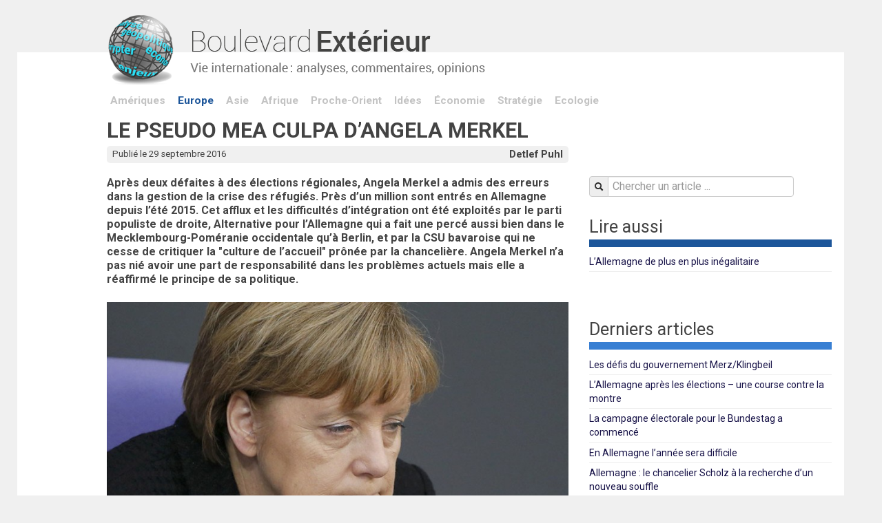

--- FILE ---
content_type: text/html; charset=utf-8
request_url: https://www.boulevard-exterieur.com/Le-pseudo-mea-culpa-d-Angela-Merkel.html
body_size: 7850
content:
<!DOCTYPE html>
<html lang="fr">
<head>
    <meta charset="utf-8" />

 <meta name="robots" content="index, follow, all">
<link rel="alternate" type="application/rss+xml" title="Syndiquer tout le site" href="spip.php?page=backend" />
<meta name="viewport" content="width=device-width, initial-scale=1.0">
<link rel="preconnect" href="https://fonts.googleapis.com">
<link rel="preconnect" href="https://fonts.gstatic.com" crossorigin>
<link href="https://fonts.googleapis.com/css2?family=Roboto:wght@400;700&display=swap" rel="stylesheet">
<link rel='stylesheet' href='local/cache-css/d65f45e4092d1e2b7aac19af62cb9bab.css?1764944221' type='text/css' />
<!-- insert_head_css -->




<script type='text/javascript' src='local/cache-js/241854394d687a9a0b92d09be0c534ca.js?1764933358'></script>










<!-- insert_head --><link rel="shortcut icon" href="local/cache-gd2/29/3c14673a602b34c9b8883bf6d09491.ico?1722181249" type="image/x-icon" />
<link rel="apple-touch-icon" sizes="57x57" href="local/cache-gd2/3f/3ebbe0e21d70d987e62e0e1ec76cbc.png?1722181249" />
<link rel="apple-touch-icon" sizes="114x114" href="local/cache-gd2/a8/3c39bdc6b07b63e83eb7c0b27e77b5.png?1722181249" />
<link rel="apple-touch-icon" sizes="72x72" href="local/cache-gd2/e2/dc3ee5bc8281b0ff9a39ee3813936d.png?1722181249" />
<link rel="apple-touch-icon" sizes="144x144" href="local/cache-gd2/f8/584c129f21ffcdddf7cd2b7f70bcc4.png?1650876743" />
<link rel="apple-touch-icon" sizes="60x60" href="local/cache-gd2/d4/e64e60c67483d262d649065be7b908.png?1722181249" />
<link rel="apple-touch-icon" sizes="120x120" href="local/cache-gd2/6a/28dd50beab0d8a3252a42f11728a4d.png?1722181249" />
<link rel="apple-touch-icon" sizes="76x76" href="local/cache-gd2/68/8c418dfea70f1a683d85f1f5070b4f.png?1722181249" />
<link rel="icon" type="image/png" href="local/cache-gd2/16/a15d82aff4807b66e858671d21f9f4.png?1722181249" sizes="96x96" />
<link rel="icon" type="image/png" href="local/cache-gd2/89/ef64fab4e0660e68c240d808fded13.png?1722181249" sizes="16x16" />
<link rel="icon" type="image/png" href="local/cache-gd2/b5/6567aa76a0ed66d9643e7b30424128.png?1722181249" sizes="32x32" />
<link rel="icon" type="image/png" href="local/cache-gd2/5d/ce425f8652de8e8617ecbed3c29573.png?1722181249" sizes="192x192" />
<meta name="msapplication-TileImage" content="local/cache-gd2/a8/3c39bdc6b07b63e83eb7c0b27e77b5.png?1722181249" />

<meta name="msapplication-TileColor" content="#a0ced0" />
<meta name="theme-color" content="#a0ced0" /><link rel="alternate" type="application/json+oembed" href="https://www.boulevard-exterieur.com/oembed.api/?format=json&amp;url=https%3A%2F%2Fwww.boulevard-exterieur.com%2FLe-pseudo-mea-culpa-d-Angela-Merkel.html" />

<!-- google analytics -->
<script>
  (function(i,s,o,g,r,a,m){i['GoogleAnalyticsObject']=r;i[r]=i[r]||function(){
  (i[r].q=i[r].q||[]).push(arguments)},i[r].l=1*new Date();a=s.createElement(o),
  m=s.getElementsByTagName(o)[0];a.async=1;a.src=g;m.parentNode.insertBefore(a,m)
  })(window,document,'script','//www.google-analytics.com/analytics.js','ga');

  ga('create', 'UA-71079943-1', 'auto');
  ga('send', 'pageview');
</script>
<!-- #google analytics -->    <title>Le pseudo mea culpa d’Angela Merkel - Boulevard Extérieur</title>
    <meta name="description" content=" Apr&#232;s deux d&#233;faites &#224; des &#233;lections r&#233;gionales, Angela Merkel a admis des erreurs dans la gestion de la crise des r&#233;fugi&#233;s. Pr&#232;s d&#039;un million sont (&#8230;) " />
        <meta name="description" content=" Apr&#232;s deux d&#233;faites &#224; des &#233;lections r&#233;gionales, Angela Merkel a admis des erreurs dans la gestion de la crise des r&#233;fugi&#233;s. Pr&#232;s d&#039;un million sont (&#8230;) " />
    <link rel="canonical" href="https://www.boulevard-exterieur.com/Le-pseudo-mea-culpa-d-Angela-Merkel.html" />
<!-- Plugin Métas + -->
<!-- Open Graph -->
 
<meta property="og:rich_attachment" content="true" />

<meta property="og:site_name" content="Boulevard Ext&#233;rieur" />
<meta property="og:type" content="article" />
<meta property="og:title" content="Le pseudo mea culpa d&#039;Angela Merkel &#8211; Boulevard Ext&#233;rieur" />
<meta property="og:locale" content="fr_FR" />
<meta property="og:url" content="https://www.boulevard-exterieur.com/Le-pseudo-mea-culpa-d-Angela-Merkel.html" />
<meta property="og:description" content="Apr&#232;s deux d&#233;faites &#224; des &#233;lections r&#233;gionales, Angela Merkel a admis des erreurs dans la gestion de la crise des r&#233;fugi&#233;s. Pr&#232;s d&#039;un million sont entr&#233;s en Allemagne depuis l&#039;&#233;t&#233; 2015. Cet afflux et&#8230;" />

 

<meta property="og:image" content="https://www.boulevard-exterieur.com/local/cache-vignettes/L1000xH525/c6cbfbb2c01b8242924ac0f571dcf1-d7bc3.jpg" />
<meta property="og:image:width" content="1000" />
<meta property="og:image:height" content="525" />
<meta property="og:image:type" content="image/jpeg" />
<meta property="og:image:alt" content="La chanceli&#232;re Angela Merkel" />


<meta property="article:published_time" content="2016-09-29" />
<meta property="article:modified_time" content="2016-09-29" />

<meta property="article:author" content="Detlef Puhl" />


<meta property="article:tag" content="Europe" />







<!-- Twitter Card -->
<meta name="twitter:card" content="summary_large_image" />
<meta name="twitter:title" content="Le pseudo mea culpa d&#039;Angela Merkel &#8211; Boulevard Ext&#233;rieur" />
<meta name="twitter:description" content="Apr&#232;s deux d&#233;faites &#224; des &#233;lections r&#233;gionales, Angela Merkel a admis des erreurs dans la gestion de la crise des r&#233;fugi&#233;s. Pr&#232;s d&#039;un million sont entr&#233;s en Allemagne depuis l&#039;&#233;t&#233; 2015. Cet afflux et&#8230;" />
<meta name="twitter:dnt" content="on" />
<meta name="twitter:url" content="https://www.boulevard-exterieur.com/Le-pseudo-mea-culpa-d-Angela-Merkel.html" />

<meta name="twitter:image" content="https://www.boulevard-exterieur.com/local/cache-vignettes/L506xH253/d98766d173a72bb269d83d5ddfa917-855a5.jpg?1650908823" />
<meta property="twitter:image:alt" content="La chanceli&#232;re Angela Merkel" />
</head>
    
<body class="article">
<!-- header -->
<div class="header">
            <div class="container">
                <div class="row row-header">
                      <div class="span11 offset1 nav-logo"><a href="https://www.boulevard-exterieur.com"><img src="skel/img/logo.png" alt="Boulevard Extérieur" width="555" height="105" /></a></div>
                </div> 
            </div> 
</div>
<!-- #header -->
<!-- contenu --> 
<div class="contenu">
  <div class="container">
     <!-- row-nav -->
<div class="row row-nav">
        <div class="span11 offset1 thema">
               <ul>
               
               <li><a href="+-Ameriques-+.html">Amériques</a></li>
               <li><a href="+-Europe-+.html" class="on">Europe</a></li>
               <li><a href="+-Asie-+.html">Asie</a></li>
               <li><a href="+-Afrique-+.html">Afrique</a></li>
               <li><a href="+-Proche-Orient-+.html">Proche-Orient</a></li>
               <li><a href="+-Idees-+.html">Idées</a></li>
               <li><a href="+-Economie-+.html">Économie</a></li>
               <li><a href="+-Strategie-+.html">Stratégie</a></li>
               <li><a href="+-Ecologie-+.html">Ecologie</a></li>
               </ul>                            
         </div>     
 </div>       
<!-- #row-nav -->
     <!-- row-main -->
     <div class="row debug-layout row-main">
            <!-- main -->
            <div class="span7 offset1 main" itemscope="itemscope" itemtype="http://schema.org/NewsArticle">
                  <h1 class="crayon article-titre-3249 " itemprop="headline">Le pseudo mea culpa d&#8217;Angela Merkel</h1> 
       
        <!-- meta -->
        <div class="article-meta clearfix">
                          <div class="meta-auteur">
                              <a href="_Detlef-Puhl_.html" itemprop="author">Detlef Puhl</a>
                              
                          </div>
                          <div class="meta-date" itemprop="datePublished">Publié le 29 septembre 2016</div>                          
        </div>
       
   
       <!-- contenu -->  
       <div class="crayon article-chapo-3249 chapeau" itemprop="description"><p>Après deux défaites à des élections régionales, Angela Merkel a admis des erreurs dans la gestion de la crise des réfugiés. Près d&#8217;un million sont entrés en Allemagne depuis l&#8217;été 2015. Cet afflux et les difficultés d&#8217;intégration ont été exploités par le parti populiste de droite, Alternative pour l&#8217;Allemagne qui a fait une percé aussi bien dans le Mecklembourg-Poméranie occidentale qu&#8217;à Berlin, et par la CSU bavaroise qui ne cesse de critiquer la "culture de l&#8217;accueil" prônée par la chancelière. Angela Merkel n&#8217;a pas nié avoir une part de responsabilité dans les problèmes actuels mais elle a réaffirmé le principe de sa politique.</p></div>     
       <div class="crayon article-texte-3249 texte" itemprop="articleBody"><div class='spip_document_493 spip_document spip_documents spip_document_image spip_documents_center spip_document_center spip_document_avec_legende'
  data-legende-len="54" data-legende-lenx="x"
>
<figure class="spip_doc_inner">

 <a href="IMG/jpg/merkel_davos_1000_569368b1c46188db078b45ac.jpg"  class="spip_doc_lien mediabox" type="image/jpeg">
		<img src='local/cache-vignettes/L770xH428/merkel_davos_1000_569368b1c46188db078b45ac-52d12.jpg?1650908821' width='770' height='428' alt='' /></a>
<figcaption class='spip_doc_legende'>
	 <div class='spip_doc_titre  crayon document-titre-493 '><strong>La chancelière Angela Merkel
</strong></div>
	 
	 <div class='spip_doc_credits  crayon document-credits-493 '>Fabrizio Bensch/Reuters
</div>
</figcaption></figure>
</div>
<p>Après deux défaites de la démocratie-chrétienne à des élections régionales, le 4 septembre dans le Mecklembourg-Poméranie occidentale et le 18 septembre à Berlin et à un an des élections générales en Allemagne, Angela Merkel vient de faire son &#171;&nbsp;mea culpa&nbsp;&#187;. Est-ce le début de la fin de règne ou s’agit-il d’une opération de sauvetage de dernière minute qui a encore des chances de réussir&nbsp;?  Les remarques prononcées lors d’une de ces conférences de presse traditionnelles après des scrutins montrent l’habileté politique de la chancelière. Cette habileté semblait l’avoir abandonnée depuis la crise des réfugiés. Mais rien n’est encore gagné.</p>
<h2 class="spip">Des réflexions soigneusement préparées</h2>
<p> Ce &#171;&nbsp;mea culpa&nbsp;&#187; de celle qui est aussi présidente de la CDU s’était imposé après le plus mauvais résultat que son parti ait jamais obtenu aux élections régionales de Berlin (17,6%) et après qu&#8217;il eut été relégué à la troisième place, derrière le SPD et le nouveau parti populiste de droite, Alternative pour l’Allemagne (AfD), dans son propre fief du Mecklembourg-Poméranie occidentale. Angela Merkel a choisi de partager avec les journalistes, &#171;&nbsp;un peu plus que d’habitude&nbsp;&#187;, ses réflexions postélectorales. Elle les a soigneusement lues à partir d’un texte bien préparé.</p>
<p> Ces &#171;&nbsp;réflexions&nbsp;&#187; contiennent trois messages qui donnent une idée de sa stratégie d’ici aux élections générales de septembre 2017 pour lesquelles elle n’a toujours pas dit si elle serait ou non candidate pour un quatrième mandat de chancelière.</p>
<p>Premièrement, elle admet des &#171;&nbsp;erreurs dans la gestion de la crise migratoire&nbsp;&#187;. Ces erreurs auraient &#171;&nbsp;contribué&nbsp;&#187; aux mauvais résultats électoraux. Elle a bien dit &#171;&nbsp;contribué&nbsp;&#187;, une cause parmi d’autres, rien de plus. Elle ne pense pas que ces défaites ont été dues à sa politique migratoire. Elle n’enlève pas aux responsables régionaux de la CDU leur part de responsabilité. &#171;&nbsp;Si la direction, le but et les convictions fondamentales de la politique migratoire n’ont pas été expliqués suffisamment, je veux faire de mon mieux&nbsp;&#187;, elle a dit. Ce n’est donc pas la politique migratoire elle-même qui était erronée, c’est sa mise en œuvre et en premier lieu la communication. Voilà, donc, son premier message&nbsp;: je ne vais pas changer de politique, mais je vais mieux expliquer ce qu’on fait.</p>
<h2 class="spip">Une phrase vidée de son sens</h2>
<p>Deuxièmement, elle admet qu’elle ne veut plus répéter sa phrase devenue fameuse&nbsp;: &#171;&nbsp;Wir schaffen das&nbsp;&#187; ( Nous y arriverons). Ce slogan avancé au début de la crise, il y a un an, destiné à encourager les bénévoles et les administrations et à saluer les efforts déployés par des milliers de citoyens, aurait eu son sens perverti par l’utilisation qui en a été faite dans les débats politiques. Se servir de cette phrase serait désormais vide de sens. <br class='autobr' />
Ceci constitue son deuxième message&nbsp;: Je ne vais plus me servir d’une phrase qui a été déformée par les autres. En apparence, elle cède donc à ceux qui la lui reprochent. En réalité elle n’abandonne pas l’idée que sa phrase soulignait. Au contraire, elle la répète à la fin de son intervention&nbsp;: &#171;&nbsp;J’ai le sentiment  que nous allons sortir de cette crise plus forts que nous n’étions au début de celle-ci.&nbsp;&#187; En bref&nbsp;: nous y arriverons.</p>
<p>Troisièmement, elle admet que tout n’avait pas été prévu pour gérer correctement la crise. &#171;&nbsp;Si je pouvais, a-t-elle dit, je remonterais le temps de plusieurs années afin de mieux nous préparer à la situation qui nous a pris de court à l’été 2015.&nbsp;&#187; Elle parle de &#171;&nbsp;plusieurs années&nbsp;&#187;, pas seulement de l’an dernier, objet de tant de critiques, d’incertitudes et de polémiques. Elle partage la responsabilité avec &#171;&nbsp;le gouvernement&nbsp;&#187;, c’est-à-dire avec les autres partis de la coalition qui inclut le parti-frère bavarois, la CSU, et le SPD. La première demande un changement de politique. Le second exige plus de clarté. <br class='autobr' />
Elle la partage également avec l’Union Européenne qui &#171;&nbsp;n’est pas du tout organisée&nbsp;&#187; pour résoudre cette crise. &#171;&nbsp;Dieu sait à quel point nous n’avons pas pris les bonnes décisions ces dernières années&nbsp;&#187;, car &#171;&nbsp;nous n’étions pas vraiment les champions du monde dans l’intégration (des migrants)&nbsp;&#187;, ajoute-t-elle en référence à l’Allemagne.  &#171;&nbsp;Nous avons attendu trop longtemps avant de nous occuper vraiment des problèmes des réfugiés (…) nous nous sommes reposés trop longtemps sur les accords de Dublin qui nous ont épargné un problème à nous, Allemands [sous-entendu, en faisant reposer le poids des arrivées de migrants sur les pays périphériques]. Ce n’était pas bon.&nbsp;&#187;  <br class='autobr' />
C’est donc son troisième message&nbsp;: nous tous, et pas seulement moi, Angela Merkel, avons fermé les yeux devant les problèmes des réfugiés pendant des années. Ce sont des problèmes européens. C’est un appel aux partenaires européens de s’en occuper et de réviser les accords de Dublin, mais c’est aussi un appel aux responsables allemands d’assumer une responsabilité d’ensemble pour l’intégration des migrants, et ceci à long terme.</p>
<h2 class="spip">Une législation plus restrictive</h2>
<p>Angela Merkel a cherché à se sortir d’une impasse politique sans se renier. Horst Seehofer, le ministre-président bavarois et chef de la CSU, qui a défié la chancelière dès l’arrivée des premiers réfugiés venant d’Autriche, l’a bien compris. Il n’a pas tardé à remercier Angela Merkel pour ses aveux publics, mais il a constaté en même temps qu’elle n’avait rien changé sur le fond. Et il a raison.</p>
<p> Elle promet d’expliquer mieux sa politique. Cela veut dire qu’elle va insister plus nettement sur les décisions prises et les lois adoptées depuis un an pour combler les lacunes devenues évidentes depuis le début de la crise. En fait, la politique migratoire de l’Allemagne a beaucoup changé en un an et d’autres réformes restrictives sont en discussion, comme le demande la CSU. Il devrait être plus difficile au parti bavarois de continuer à reprocher à la chancelière de ne rien faire.</p>
<p>Elle poursuit dans la voie qu’elle s’est tracée. Elle réclame des efforts au niveau européen. Elle laisse entendre qu’elle ne veut pas céder à la nouvelle mode d’un discours &#171;&nbsp;post-factuel&nbsp;&#187; qui fait florès dans la campagne électorale américaine. Vouloir contrer des sentiments par les faits, n’a pas de sens, dit-elle Elle ne met pas en cause nommément l’AfD ou la CSU dans l’exploitation des émotions. Mais elle affirme clairement qu’elle ne veut pas jouer ce jeu. Et si elle doit donner son sentiment, elle le dit sans ambages&nbsp;: Je suis sûre qu’on y arrivera.  Toute la question est de savoir si cette fermeté sur le fond enrobée dans une apparente souplesse de forme convaincra les électeurs tentés par un vote protestataire.</p></div>
       
       
                                 

       
        
       
        
              
       
       <!-- social -->
       <div class="social">
  <a href="#top" class="top"><span></span>Haut de page</a>
  <ul class="socialo">
    <li class="facebook"><a href="https://www.facebook.com/sharer/sharer.php?u=https%3A%2F%2Fwww.boulevard-exterieur.com%2FLe-pseudo-mea-culpa-d-Angela-Merkel.html&amp;t=Le+pseudo+mea+culpa+d%26%238217%3BAngela+Merkel" rel="external" target="_blank">Facebook</a></li>
    <li class="twitter"><a href="https://twitter.com/share?url=https%3A%2F%2Fwww.boulevard-exterieur.com%2FLe-pseudo-mea-culpa-d-Angela-Merkel.html&amp;text=Le+pseudo+mea+culpa+d%26%238217%3BAngela+Merkel" rel="external" target="_blank">Twitter</a></li>
    <li class="print"><a href="#" class="print">Imprimer</a></li>
  </ul>
</div>            </div>
            <!-- #main -->
            
            <!-- sidebar -->
 <div class="span4 sidebar">
                   <!-- sidebar > search  -->
                   <div class="sidebar-search">
                          <form action="spip.php?page=recherche" method="get">                          
       <fieldset> 
             <input name="page" value="recherche" type="hidden"
> 
                                     
               <input name="page" value="recherche" type="hidden"/>                                                     
               <div class="controls"><div class="input-prepend">                                    
                         <span class="add-on"><i class="icon-search"></i></span>
                         <input type="search"  class="span3" placeholder="Chercher un article ..." accesskey="4"  name="recherche" id="recherche" >                         
               </div></div>
       </fieldset>
 </form>  


                   </div>
                  
                  
                   <!-- sidebar > lire aussi  -->
                   <div class="sidebar-section sidebar-lire">
                          <h4>Lire aussi</h4>
                          
                          <ul>
                                                    	
                          	<li><a href="L-Allemagne-de-plus-en-plus-inegalitaire.html">L&#8217;Allemagne de plus en plus inégalitaire</a></li>
                          
                          </ul>
                   </div>
                   
                   
                   <!-- sidebar > dossiers  -->
                   
                      
                               
                     
                   
                   
                   <!-- sidebar > derniers  -->
                   
                    
                          <div class="sidebar-section sidebar-derniers">
                          <h4>Derniers articles</h4>
                          
                          <ul>
                             
                             <li><a href="Les-defis-du-gouvernement-Merz-Klingbeil.html"> Les défis du gouvernement Merz/Klingbeil</a></li> 
                             <li><a href="L-Allemagne-apres-les-elections-une-course-contre-la-montre.html">L’Allemagne après les élections – une course contre la montre</a></li> 
                             <li><a href="La-campagne-electorale-pour-le-Bundestag-a-commence.html">La campagne électorale pour le Bundestag a commencé</a></li> 
                             <li><a href="En-Allemagne-l-annee-sera-difficile.html">En Allemagne l&#8217;année sera difficile</a></li> 
                             <li><a href="Allemagne-le-chancelier-Scholz-a-la-recherche-d-un-nouveau-souffle.html">Allemagne&nbsp;: le chancelier Scholz à la recherche d’un nouveau souffle</a></li>
                          </ul>
                          </div> 
                   
                   
                   
                   <!-- sidebar > newsletter  -->
                   <div class="sidebar-section sidebar-newsletter">
                          <h4>Restez informé</h4>
                          
                          
<div id="formulaire_lettre" class="ajax">
  
<form action='/Le-pseudo-mea-culpa-d-Angela-Merkel.html' method='post'><div>
	<span class="form-hidden"><input name='formulaire_action' type='hidden'
		value='mesabonnes'><input name='formulaire_action_args' type='hidden'
		value='IVUTjX7awUtEW2ZWgi5pZAonQLc+rT6e4l0/huGydZI+3gBREeXrylehfraILhdJQhRAqHl/uR61UYurMiGeV4bv5UJF1IN14YhdY5iKEceFbh99GKLp'><input name='formulaire_action_sign' type='hidden'
		value=''></span><input type="hidden" name="lang" value="fr" />
  
  <div class="input-prepend input-append">
          <span class="add-on"><i class="icon-envelope"></i></span>
          <input class="span3" name="mesabos_email" id="mesabos_email" type="email" placeholder="Votre email" value="">
          <input name="mesabos_subscribe" type="hidden" value="subscribe">
          
        	<p style="display: none;">
        		<label for="nobot">Veuillez laisser ce champ vide :</label>
        		<input type="text" class="text" name="nobot" id="nobot" value="" size="10" />
        	</p>
          <input type="submit" class="submit btn" value="ok">
  </div>  
   
   
</div></form>

      
      
</div>                   </div>
                   
                  <!-- sidebar > annonce 1  --> 
                    
                   
                   
                   
                   <!-- sidebar > pub -->
                   
                   <div class="sidebar-section sidebar-pub">
                          <div><p>.</p>
<div class='spip_document_1417 spip_document spip_documents spip_document_image spip_documents_center spip_document_center'>
<figure class="spip_doc_inner">


		<img src='local/cache-vignettes/L352xH564/monastere_de_dadivank_en_artsakh_par_araine_bonzon_352-2-41d75.png?1650875219' width='352' height='564' alt='' />
</figure>
</div></div>
                   </div>
                   
                   
                   <!-- sidebar > top -->
                   <div class="sidebar-top">                   
                         <a href="#top" class="top"><span></span>Haut de page</a>
                   </div> 
                   

                   

</div>
<!-- #sidebar -->     </div>
      <!-- #row-main -->
      
     <!-- row-footer -->
 <div class="row row-main-footer">
          <div class="span12"><span>Boulevard Extérieur &copy; 2026</span></div>
 </div>
<!-- #row-footer -->  
  </div>
</div>
<!-- #contenu -->

<!-- footer --> 
<div class="footer">
    <div class="container">
        <div class="row debug-layout">
              <div class="span12">
                  <a href="Mentions-legales.html">Mentions légales</a> | <a href="Qui-sommes-nous.html">Qui sommes nous&nbsp;?</a> | <a href="Nous-contacter.html">Nous contacter</a>                  
              </div>
        </div> 
    </div>
</div>
<!-- #footer --></body>
</html>